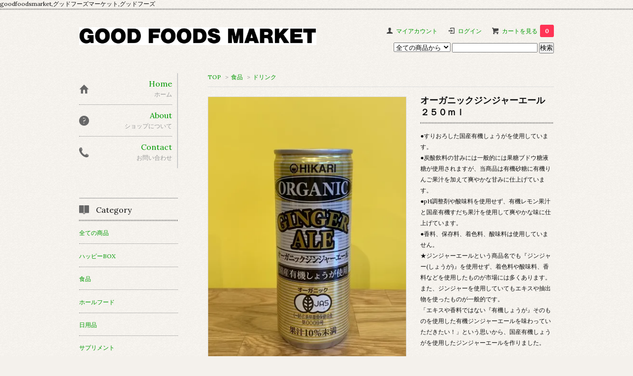

--- FILE ---
content_type: text/html; charset=EUC-JP
request_url: https://www.goodfoodsmarket.jp/?pid=174655286
body_size: 9400
content:
<!DOCTYPE html PUBLIC "-//W3C//DTD XHTML 1.0 Transitional//EN" "http://www.w3.org/TR/xhtml1/DTD/xhtml1-transitional.dtd">
<html xmlns:og="http://ogp.me/ns#" xmlns:fb="http://www.facebook.com/2008/fbml" xmlns:mixi="http://mixi-platform.com/ns#" xmlns="http://www.w3.org/1999/xhtml" xml:lang="ja" lang="ja" dir="ltr">
<head>
<meta http-equiv="content-type" content="text/html; charset=euc-jp" />
<meta http-equiv="X-UA-Compatible" content="IE=edge,chrome=1" />
<title>オーガニックジンジャーエール　２５０ｍｌ - GOOD FOODS MARKET</title>
<meta name="Keywords" content="オーガニックジンジャーエール　２５０ｍｌ,goodfoodsmarket,グッドフーズマーケット,グッドフーズ" />
<meta name="Description" content="●すりおろした国産有機しょうがを使用しています。●炭酸飲料の甘みには一般的には果糖ブドウ糖液糖が使用されますが、当商品は有機砂糖に有機りんご果汁を加えて爽やかな甘みに仕上げています。●pH調整剤や酸味料を使用せず、有機レモン果汁と国" />
<meta name="Author" content="" />
<meta name="Copyright" content="GMOペパボ" />
<meta http-equiv="content-style-type" content="text/css" />
<meta http-equiv="content-script-type" content="text/javascript" />
<link rel="stylesheet" href="https://img21.shop-pro.jp/PA01469/721/css/2/index.css?cmsp_timestamp=20220831123303" type="text/css" />

<link rel="alternate" type="application/rss+xml" title="rss" href="https://www.goodfoodsmarket.jp/?mode=rss" />
<script type="text/javascript" src="//ajax.googleapis.com/ajax/libs/jquery/1.7.2/jquery.min.js" ></script>
<meta property="og:title" content="オーガニックジンジャーエール　２５０ｍｌ - GOOD FOODS MARKET" />
<meta property="og:description" content="●すりおろした国産有機しょうがを使用しています。●炭酸飲料の甘みには一般的には果糖ブドウ糖液糖が使用されますが、当商品は有機砂糖に有機りんご果汁を加えて爽やかな甘みに仕上げています。●pH調整剤や酸味料を使用せず、有機レモン果汁と国" />
<meta property="og:url" content="https://www.goodfoodsmarket.jp?pid=174655286" />
<meta property="og:site_name" content="GOOD FOODS MARKET" />
<meta property="og:image" content="https://img21.shop-pro.jp/PA01469/721/product/174655286.jpg?cmsp_timestamp=20230608121524"/>
<meta property="og:type" content="product" />
<meta property="product:price:amount" content="230" />
<meta property="product:price:currency" content="JPY" />
<meta property="product:product_link" content="https://www.goodfoodsmarket.jp?pid=174655286" />
goodfoodsmarket,グッドフーズマーケット,グッドフーズ
<script>
  var Colorme = {"page":"product","shop":{"account_id":"PA01469721","title":"GOOD FOODS MARKET"},"basket":{"total_price":0,"items":[]},"customer":{"id":null},"inventory_control":"product","product":{"shop_uid":"PA01469721","id":174655286,"name":"\u30aa\u30fc\u30ac\u30cb\u30c3\u30af\u30b8\u30f3\u30b8\u30e3\u30fc\u30a8\u30fc\u30eb\u3000\uff12\uff15\uff10\uff4d\uff4c","model_number":"","stock_num":6,"sales_price":230,"sales_price_including_tax":230,"variants":[],"category":{"id_big":2731756,"id_small":1},"groups":[],"members_price":230,"members_price_including_tax":230}};

  (function() {
    function insertScriptTags() {
      var scriptTagDetails = [];
      var entry = document.getElementsByTagName('script')[0];

      scriptTagDetails.forEach(function(tagDetail) {
        var script = document.createElement('script');

        script.type = 'text/javascript';
        script.src = tagDetail.src;
        script.async = true;

        if( tagDetail.integrity ) {
          script.integrity = tagDetail.integrity;
          script.setAttribute('crossorigin', 'anonymous');
        }

        entry.parentNode.insertBefore(script, entry);
      })
    }

    window.addEventListener('load', insertScriptTags, false);
  })();
</script>
<script async src="https://zen.one/analytics.js"></script>
</head>
<body>
<meta name="colorme-acc-payload" content="?st=1&pt=10029&ut=174655286&at=PA01469721&v=20260124063822&re=&cn=b252d758dfbfcb6679a91295d36460b3" width="1" height="1" alt="" /><script>!function(){"use strict";Array.prototype.slice.call(document.getElementsByTagName("script")).filter((function(t){return t.src&&t.src.match(new RegExp("dist/acc-track.js$"))})).forEach((function(t){return document.body.removeChild(t)})),function t(c){var r=arguments.length>1&&void 0!==arguments[1]?arguments[1]:0;if(!(r>=c.length)){var e=document.createElement("script");e.onerror=function(){return t(c,r+1)},e.src="https://"+c[r]+"/dist/acc-track.js?rev=3",document.body.appendChild(e)}}(["acclog001.shop-pro.jp","acclog002.shop-pro.jp"])}();</script><link href='https://fonts.googleapis.com/css?family=Lora:400' rel='stylesheet' type='text/css'>
<script>
  $(function(){
    $(".more_btn").on("click", function() {
      $(".more_seller").toggle();
      $(".updown").toggleClass("more_up");
    });
  });

$(function(){
  $('a[href^=#]').click(function(){
    var speed = 500;
    var href= $(this).attr("href");
    var target = $(href == "#" || href == "" ? 'html' : href);
    var position = target.offset().top;
    $("html, body").animate({scrollTop:position}, speed, "swing");
    return false;
  });
});
</script>

<div id="top_line">

</div>

<div id="container">

  
  <div id="header">
    <div class="header_link">
      <ul>
        <li class="my_account"><a href="https://www.goodfoodsmarket.jp/?mode=myaccount"><i class="account"></i>マイアカウント</a></li>
                              <li class="member_login_btn">
              <a href="https://www.goodfoodsmarket.jp/?mode=login&shop_back_url=https%3A%2F%2Fwww.goodfoodsmarket.jp%2F"><i class="login"></i>ログイン</a>
            </li>
                                      <li class="view_cart"><a href="https://www.goodfoodsmarket.jp/cart/proxy/basket?shop_id=PA01469721&shop_domain=goodfoodsmarket.jp"><i class="cart"></i>カートを見る<span class="count">0</span></a></li>
      </ul>
    </div>

      
    
          

    
    <div class="search">
      <form action="https://www.goodfoodsmarket.jp/" method="GET" id="search">
        <input type="hidden" name="mode" value="srh" />
        <select name="cid" style="width: 115px;">
          <option value="">全ての商品から</option>
                    <option value="2853793,0">ハッピーBOX</option>
                    <option value="2731756,0">食品</option>
                    <option value="2730284,0">ホールフード</option>
                    <option value="2744983,0">日用品</option>
                    <option value="2976804,0">サプリメント</option>
                    <option value="2744984,0">電磁波対策</option>
                  </select>
        <input type="text" name="keyword">
        <input type="submit" value="検索" />
      </form>
    </div>
    

    <h1 class="logo"><a href="./"><img src="https://img21.shop-pro.jp/PA01469/721/PA01469721.jpg?cmsp_timestamp=20260112100652" alt="GOOD FOODS MARKET" /></a></h1>
  </div>
  

  
  <div id="main">
  <div class="footstamp">
  
  
  <p>
    <a href="./">TOP</a>
    <span>&gt;</span><a href='?mode=cate&cbid=2731756&csid=0'>食品</a>    <span>&gt;</span><a href='?mode=cate&cbid=2731756&csid=1'>ドリンク</a>  </p>
  
    
</div>

<form class="clearfix product_form" name="product_form" method="post" action="https://www.goodfoodsmarket.jp/cart/proxy/basket/items/add">

<div class="product_detail_area">
    <div class="add_cart">
           
             <h2 class="product_name">オーガニックジンジャーエール　２５０ｍｌ</h2>
          <div class="product_description">
            ●すりおろした国産有機しょうがを使用しています。<br />
●炭酸飲料の甘みには一般的には果糖ブドウ糖液糖が使用されますが、当商品は有機砂糖に有機りんご果汁を加えて爽やかな甘みに仕上げています。<br />
●pH調整剤や酸味料を使用せず、有機レモン果汁と国産有機すだち果汁を使用して爽やかな味に仕上げています。<br />
●香料、保存料、着色料、酸味料は使用していません。<br />
★ジンジャーエールという商品名でも『ジンジャー(しょうが)』を使用せず、着色料や酸味料、香料などを使用したものが市場には多くあります。また、ジンジャーを使用していてもエキスや抽出物を使ったものが一般的です。<br />
「エキスや香料ではない『有機しょうが』そのものを使用した有機ジンジャーエールを味わっていただきたい！」という思いから、国産有機しょうがを使用したジンジャーエールを作りました。<br />
<br />
※缶の中で有機しょうがが沈殿や凝集している場合があります。下図のように開缶前に炭酸が吹きこぼれないように穏やかに缶を3～4回反転させて下さい。<br />

          </div>
        
        <table class="add_cart_table">
          
                    
                                  <tr>
              <th>販売価格</th>
              <td>
                                
                  <strong class="price">230円(内税)</strong><br />
                            </td>
              </tr>
                    
                    
                                    <tr>
                <th>購入数</th>
                <td>
                  <table border="0" cellpadding="0" cellspacing="0">
                    <tr>
                      <td class="pur_block" style="padding: 0px; border:none;">
                        <input type="text" name="product_num" value="1" />
                      </td>
                      <td class="pur_block" style="padding: 0px; border:none;">
                        <div style="width: 25px;">
                        <a href="javascript:f_change_num2(document.product_form.product_num,'1',1,6);"><img src="https://img.shop-pro.jp/tmpl_img/67/nup.png"></a>
                        <a href="javascript:f_change_num2(document.product_form.product_num,'0',1,6);"><img src="https://img.shop-pro.jp/tmpl_img/67/ndown.png"></a>
                        </div>
                      </td>
                      <td class="pur_block" style="border:none;">
                        <p></p>
                      </td>
                    </tr>
                  </table>
                </td>
              </tr>
                                
                    
                                      </table>
                              </div>

    <div class="product_images">

    <script type="text/javascript" src="https://img.shop-pro.jp/js/cloud-zoom.1.0.2.js"></script>

    <div class="zoom-section">
      <div class="zoom-small-image">
        <div id="wrap">
          
                      <a href="https://img21.shop-pro.jp/PA01469/721/product/174655286.jpg?cmsp_timestamp=20230608121524" class="cloud-zoom" id="zoom1" rel="position: &#39;inside&#39; , showTitle: true, adjustX:-4, adjustY:-4" style="position: relative; display: block; " title="">
            <img src="https://img21.shop-pro.jp/PA01469/721/product/174655286.jpg?cmsp_timestamp=20230608121524" style="display: block;" />
            </a>
                    
          <input type="hidden" name="user_hash" value="675134c966e8c2cc88b5b0215c9ae14b"><input type="hidden" name="members_hash" value="675134c966e8c2cc88b5b0215c9ae14b"><input type="hidden" name="shop_id" value="PA01469721"><input type="hidden" name="product_id" value="174655286"><input type="hidden" name="members_id" value=""><input type="hidden" name="back_url" value="https://www.goodfoodsmarket.jp/?pid=174655286"><input type="hidden" name="reference_token" value="0b90efa5ad434934829ee5e5c4f9da13"><input type="hidden" name="shop_domain" value="goodfoodsmarket.jp">
      </div>
    </div>

    <div class="zoom-desc clearfix">
              <a href="https://img21.shop-pro.jp/PA01469/721/product/174655286.jpg?cmsp_timestamp=20230608121524" class="cloud-zoom-gallery" title="" rel="useZoom: &#39;zoom1&#39;, smallImage: &#39; https://img21.shop-pro.jp/PA01469/721/product/174655286.jpg?cmsp_timestamp=20230608121524&#39; ">
        <img class="zoom-tiny-image" src="https://img21.shop-pro.jp/PA01469/721/product/174655286.jpg?cmsp_timestamp=20230608121524" />
        </a>
                                          <a href="https://img21.shop-pro.jp/PA01469/721/product/174655286_o1.jpg?cmsp_timestamp=20230608121524" class="cloud-zoom-gallery" title="" rel="useZoom: 'zoom1', smallImage: ' https://img21.shop-pro.jp/PA01469/721/product/174655286_o1.jpg?cmsp_timestamp=20230608121524' ">
            <img class="zoom-tiny-image" src="https://img21.shop-pro.jp/PA01469/721/product/174655286_o1.jpg?cmsp_timestamp=20230608121524" />
            </a>
                                                                                                                                                                                                                                                                                                                                                                                                                                                                                                                                                                                                                                                                                                                                                                                                                                                                                                                            </div>
  </div>
</div>



        
        

        



<div class="add_cart">


        
        
          <div class="disable_cartin button_area">
            <input type="submit" value="カートに入れる" class="btn btn-primary btn-large" />
          </div>
                
              
        <p id="sk_link_other">
          <a href="https://www.goodfoodsmarket.jp/?mode=sk">特定商取引法に基づく表記 (返品など)</a>
        </p>

          <div class="product_link_area">
          
          <p>
            <a class="btn btn-contact" href="https://goodfoodsmarket.shop-pro.jp/customer/products/174655286/inquiries/new">この商品について問い合わせる</a>
          </p>
          <ul class="other_link">
                      <li><a href="mailto:?subject=%E3%80%90GOOD%20FOODS%20MARKET%E3%80%91%E3%81%AE%E3%80%8C%E3%82%AA%E3%83%BC%E3%82%AC%E3%83%8B%E3%83%83%E3%82%AF%E3%82%B8%E3%83%B3%E3%82%B8%E3%83%A3%E3%83%BC%E3%82%A8%E3%83%BC%E3%83%AB%E3%80%80%EF%BC%92%EF%BC%95%EF%BC%90%EF%BD%8D%EF%BD%8C%E3%80%8D%E3%81%8C%E3%81%8A%E3%81%99%E3%81%99%E3%82%81%E3%81%A7%E3%81%99%EF%BC%81&body=%0D%0A%0D%0A%E2%96%A0%E5%95%86%E5%93%81%E3%80%8C%E3%82%AA%E3%83%BC%E3%82%AC%E3%83%8B%E3%83%83%E3%82%AF%E3%82%B8%E3%83%B3%E3%82%B8%E3%83%A3%E3%83%BC%E3%82%A8%E3%83%BC%E3%83%AB%E3%80%80%EF%BC%92%EF%BC%95%EF%BC%90%EF%BD%8D%EF%BD%8C%E3%80%8D%E3%81%AEURL%0D%0Ahttps%3A%2F%2Fwww.goodfoodsmarket.jp%2F%3Fpid%3D174655286%0D%0A%0D%0A%E2%96%A0%E3%82%B7%E3%83%A7%E3%83%83%E3%83%97%E3%81%AEURL%0Ahttps%3A%2F%2Fwww.goodfoodsmarket.jp%2F">この商品を友達に教える</a></li>
            <li><a href="https://www.goodfoodsmarket.jp/?mode=cate&cbid=2731756&csid=1">買い物を続ける</a></li>
          </ul>
          <ul class="share clearfix">
            <li><div class="twitter">
            <a href="https://twitter.com/share" class="twitter-share-button" data-url="https://www.goodfoodsmarket.jp/?pid=174655286" data-text="" data-lang="ja" >ツイート</a>
<script charset="utf-8">!function(d,s,id){var js,fjs=d.getElementsByTagName(s)[0],p=/^http:/.test(d.location)?'http':'https';if(!d.getElementById(id)){js=d.createElement(s);js.id=id;js.src=p+'://platform.twitter.com/widgets.js';fjs.parentNode.insertBefore(js,fjs);}}(document, 'script', 'twitter-wjs');</script>
          </div></li>
          <li><div class="fb-like">
            
          </div></li>
          <li><div class="line">
           <div class="line-it-button" data-lang="ja" data-type="share-a" data-ver="3"
                         data-color="default" data-size="small" data-count="false" style="display: none;"></div>
                       <script src="https://www.line-website.com/social-plugins/js/thirdparty/loader.min.js" async="async" defer="defer"></script>
          </div></li></ul>
         <ul class="share calamel-link clearfix">  
                      <li><div class="fav_button"></div></li>
         </ul>
</div>


</div>


</div>
</form>
<br style="clear:both;">




  <div class="box  box_small" id="box_recommend">
  <div class="header_block clearfix">
  <div class="icon">
  <img src="https://img.shop-pro.jp/tmpl_img/67/recommended_icon.png">
  </div>
  <div class="title">
  <h3>おすすめ商品</h3>
  </div>
  </div>
        <div class="item_box">
        
        <div class="item_image">
                        <a href="?pid=189443403"><img src="https://img21.shop-pro.jp/PA01469/721/product/189443403_th.jpg?cmsp_timestamp=20251122123815" class="item" /></a><br />
                    </div>
        <div class="item_detail">
            
            <p class="item_name">
                <a href="?pid=189443403"> 【米とっとっと 3kg】お試し安心コース（お惣菜・お食事 15% OFF付）</a><br />
            </p>
            <p class="item_price">
                
                                
                7,000円(内税)<br />
                                            </p>
        </div>
    </div>
            <div class="item_box">
        
        <div class="item_image">
                        <a href="?pid=189471238"><img src="https://img21.shop-pro.jp/PA01469/721/product/189471238_th.jpg?cmsp_timestamp=20251122125146" class="item" /></a><br />
                    </div>
        <div class="item_detail">
            
            <p class="item_name">
                <a href="?pid=189471238">【米とっとっと 6kg】お試し安心コース（お惣菜・お食事 15% OFF付）</a><br />
            </p>
            <p class="item_price">
                
                                
                12,000円(内税)<br />
                                            </p>
        </div>
    </div>
            <div class="item_box">
        
        <div class="item_image">
                        <a href="?pid=189471256"><img src="https://img21.shop-pro.jp/PA01469/721/product/189471256_th.jpg?cmsp_timestamp=20251122125405" class="item" /></a><br />
                    </div>
        <div class="item_detail">
            
            <p class="item_name">
                <a href="?pid=189471256">： 【米とっとっと9キロコース】
自然と遊ぶためのパスポート（無農薬米 定期便）</a><br />
            </p>
            <p class="item_price">
                
                                
                17,000円(内税)<br />
                                            </p>
        </div>
    </div>
            <br style="clear:both;" />
  </div>

  <div class="box  box_small" id="box_new-item">
  <div class="header_block clearfix">
  <div class="icon">
  <img src="https://img.shop-pro.jp/tmpl_img/67/recommended_icon.png">
  </div>
  <div class="title">
  <h3>新着商品</h3>
  </div>
  </div>
        <div class="item_box">
        
        <div class="item_image">
                        <a href="?pid=189973252"><img src="https://img21.shop-pro.jp/PA01469/721/product/189973252_th.jpg?cmsp_timestamp=20251228174748" class="item" /></a><br />
                    </div>
        <div class="item_detail">
            
            <p class="item_name">
                <a href="?pid=189973252">マルチミネラルビタミン</a><br />
            </p>
            <p class="item_price">
                
                                
                9,504円(内税)<br />
                                            </p>
        </div>
    </div>
            <div class="item_box">
        
        <div class="item_image">
                        <a href="?pid=189973182"><img src="https://img21.shop-pro.jp/PA01469/721/product/189973182_th.jpg?cmsp_timestamp=20251228174039" class="item" /></a><br />
                    </div>
        <div class="item_detail">
            
            <p class="item_name">
                <a href="?pid=189973182">クロガリンダ</a><br />
            </p>
            <p class="item_price">
                
                                
                16,740円(内税)<br />
                                            </p>
        </div>
    </div>
            <div class="item_box">
        
        <div class="item_image">
                        <a href="?pid=189620430"><img src="https://img21.shop-pro.jp/PA01469/721/product/189620430_th.jpg?cmsp_timestamp=20251201133018" class="item" /></a><br />
                    </div>
        <div class="item_detail">
            
            <p class="item_name">
                <a href="?pid=189620430">【プレミアムパス】大切な家族へ贈る、心の休み時間チケット</a><br />
            </p>
            <p class="item_price">
                
                                
                10,000円(内税)<br />
                                            </p>
        </div>
    </div>
            <div class="item_box">
        
        <div class="item_image">
                        <a href="?pid=189562363"><img src="https://img21.shop-pro.jp/PA01469/721/product/189562363_th.jpg?cmsp_timestamp=20251127180523" class="item" /></a><br />
                    </div>
        <div class="item_detail">
            
            <p class="item_name">
                <a href="?pid=189562363"><img class='new_mark_img1' src='https://img.shop-pro.jp/img/new/icons42.gif' style='border:none;display:inline;margin:0px;padding:0px;width:auto;' />コセチャプロピア　２L</a><br />
            </p>
            <p class="item_price">
                
                                
                7,776円(内税)<br />
                                <span class="sold_out">SOLD OUT</span>            </p>
        </div>
    </div>
            <div class="item_box box_last">
        
        <div class="item_image">
                        <a href="?pid=189562262"><img src="https://img21.shop-pro.jp/PA01469/721/product/189562262_th.jpg?cmsp_timestamp=20251127175727" class="item" /></a><br />
                    </div>
        <div class="item_detail">
            
            <p class="item_name">
                <a href="?pid=189562262"><img class='new_mark_img1' src='https://img.shop-pro.jp/img/new/icons42.gif' style='border:none;display:inline;margin:0px;padding:0px;width:auto;' />指宿鰹節職人が作った合わせだし　１７５ｇ（７ｇ×２５包）</a><br />
            </p>
            <p class="item_price">
                
                                
                1,530円(内税)<br />
                                            </p>
        </div>
    </div>
            <br style="clear:both;" />
  </div>

<script type="text/javascript" src="https://img.shop-pro.jp/js/jquery.easing.1.3.js"></script>

  
  
      
    </div>
  


<div id="side">
  
  
    <div class="box" id="side_nav">
    <ul>
         <li><a href="./"><div class="nav_item clearfix"><div class="nav_icon"><img src="https://img.shop-pro.jp/tmpl_img/67/home_icon.png"></div><div class="nav_title"><h3>Home</h3>
<p>ホーム</p></div></div></a></li>
         <li><a href="https://www.goodfoodsmarket.jp/?mode=sk"><div class="nav_item clearfix"><div class="nav_icon"><img src="https://img.shop-pro.jp/tmpl_img/67/about_icon.png"></div><div class="nav_title"><h3>About</h3>
<p>ショップについて</p></div></div></a></li>
                         <li><a href="https://goodfoodsmarket.shop-pro.jp/customer/inquiries/new"><div class="nav_item clearfix"><div class="nav_icon"><img src="https://img.shop-pro.jp/tmpl_img/67/contact_icon.png"></div><div class="nav_title"><h3>Contact</h3>
<p>お問い合わせ</p></div></div></a></li>
     </ul>
    </div>
    



  <div class="box box_default" id="box_category">
  <div class="header_block clearfix">
  <div class="icon">
  <img src="https://img.shop-pro.jp/tmpl_img/67/category_icon.png">
  </div>
  <div class="title">
  <h3>Category</h3>
  </div>
  </div>
  <ul>
    <li><a href="./?mode=srh&cid=&keyword="><div><p>全ての商品</p></div></a></li>      
                <li><a href="https://www.goodfoodsmarket.jp/?mode=cate&cbid=2853793&csid=0"><div><p>ハッピーBOX</p></div></a></li>
                      <li><a href="https://www.goodfoodsmarket.jp/?mode=cate&cbid=2731756&csid=0"><div><p>食品</p></div></a></li>
                      <li><a href="https://www.goodfoodsmarket.jp/?mode=cate&cbid=2730284&csid=0"><div><p>ホールフード</p></div></a></li>
                      <li><a href="https://www.goodfoodsmarket.jp/?mode=cate&cbid=2744983&csid=0"><div><p>日用品</p></div></a></li>
                      <li><a href="https://www.goodfoodsmarket.jp/?mode=cate&cbid=2976804&csid=0"><div><p>サプリメント</p></div></a></li>
                      <li><a href="https://www.goodfoodsmarket.jp/?mode=cate&cbid=2744984&csid=0"><div><p>電磁波対策</p></div></a></li>
            </ul>
</div>


  
  

    
        <div class="box" id="box_sellers">
    <div class="header_block clearfix">
    <div class="icon"><img src="https://img.shop-pro.jp/tmpl_img/67/seller_icon.png"></div>
    <div class="title"><h3>Ranking</h3></div>
    </div>
    <ul>
                        <li class="top_seller   ">         
          <a href="?pid=168966871"><div class="seller_box clearfix">
                    <img class="seller_image" src="https://img21.shop-pro.jp/PA01469/721/product/168966871_th.jpg?cmsp_timestamp=20220927120201">
                     <div class="seller_detail">
           <p class="seller_rank">No.<strong>1</strong></p>
           <p class="seller_name">エコ　DAY 500ml （EU-Organic認証）</p>
           <p class="seller_teika">
                  
                                    
                  5,400円(内税)<br />
                                    </p>
           </div>
        </div></a></li>
                        <li class="top_seller rank_2  ">         
          <a href="?pid=168966880"><div class="seller_box clearfix">
                    <img class="seller_image" src="https://img21.shop-pro.jp/PA01469/721/product/168966880_th.jpg?cmsp_timestamp=20220927120248">
                     <div class="seller_detail">
           <p class="seller_rank">No.<strong>2</strong></p>
           <p class="seller_name">エコ　NIGHT 500ml （EU-Organic認証）</p>
           <p class="seller_teika">
                  
                                    
                  5,400円(内税)<br />
                                    </p>
           </div>
        </div></a></li>
                        <li class="top_seller  rank_3 ">         
          <a href="?pid=168968080"><div class="seller_box clearfix">
                    <img class="seller_image" src="https://img21.shop-pro.jp/PA01469/721/product/168968080_th.jpg?cmsp_timestamp=20220927122435">
                     <div class="seller_detail">
           <p class="seller_rank">No.<strong>3</strong></p>
           <p class="seller_name">カマルグ　フルール・ド・セル　125g</p>
           <p class="seller_teika">
                  
                                    
                  1,420円(内税)<br />
                                    </p>
           </div>
        </div></a></li>
                        <li class="   ">         
          <a href="?pid=168968388"><div class="seller_box clearfix">
                    <img class="seller_image" src="https://img21.shop-pro.jp/PA01469/721/product/168968388_th.jpg?cmsp_timestamp=20220927125450">
                     <div class="seller_detail">
           <p class="seller_rank">No.<strong>4</strong></p>
           <p class="seller_name">クラタペッパー　黒胡椒　35g</p>
           <p class="seller_teika">
                  
                                    
                  1,046円(内税)<br />
                                    </p>
           </div>
        </div></a></li>
                        <li class="   ">         
          <a href="?pid=171554059"><div class="seller_box clearfix">
                    <img class="seller_image" src="https://img21.shop-pro.jp/PA01469/721/product/171554059_th.jpg?cmsp_timestamp=20221119135049">
                     <div class="seller_detail">
           <p class="seller_rank">No.<strong>5</strong></p>
           <p class="seller_name">だし＆栄養スープ（500g）</p>
           <p class="seller_teika">
                  
                                    
                  3,375円(内税)<br />
                                    </p>
           </div>
        </div></a></li>
                        <li class="   more_seller">         
          <a href="?pid=182108918"><div class="seller_box clearfix">
                    <img class="seller_image" src="https://img21.shop-pro.jp/PA01469/721/product/182108918_th.jpg?cmsp_timestamp=20240809103539">
                     <div class="seller_detail">
           <p class="seller_rank">No.<strong>6</strong></p>
           <p class="seller_name">和風・防災食あたたかｾｯﾄ3食×3日間/1人分（加熱ｷｯﾄ付）</p>
           <p class="seller_teika">
                  
                                    
                  10,789円(内税)<br />
                                    </p>
           </div>
        </div></a></li>
                        <li class="   more_seller">         
          <a href="?pid=182109025"><div class="seller_box clearfix">
                    <img class="seller_image" src="https://img21.shop-pro.jp/PA01469/721/product/182109025_th.jpg?cmsp_timestamp=20240809104808">
                     <div class="seller_detail">
           <p class="seller_rank">No.<strong>7</strong></p>
           <p class="seller_name">和風・防災食あたたかｾｯﾄ3食×3日間/3人分（加熱ｷｯﾄ付）</p>
           <p class="seller_teika">
                  
                                    
                  31,395円(内税)<br />
                                    </p>
           </div>
        </div></a></li>
                        <li class="   more_seller">         
          <a href="?pid=189559000"><div class="seller_box clearfix">
                    <img class="seller_image" src="https://img21.shop-pro.jp/PA01469/721/product/189559000_th.jpg?cmsp_timestamp=20251127154826">
                     <div class="seller_detail">
           <p class="seller_rank">No.<strong>8</strong></p>
           <p class="seller_name">雪下にんじんミックスジュース　1000ml (農薬不使用)</p>
           <p class="seller_teika">
                  
                                    
                  990円(内税)<br />
                                    </p>
           </div>
        </div></a></li>
                        <li class="   more_seller">         
          <a href="?pid=189561694"><div class="seller_box clearfix">
                    <img class="seller_image" src="https://img21.shop-pro.jp/PA01469/721/product/189561694_th.jpg?cmsp_timestamp=20251127173342">
                     <div class="seller_detail">
           <p class="seller_rank">No.<strong>9</strong></p>
           <p class="seller_name">クラタペッパー　黒胡椒　35g</p>
           <p class="seller_teika">
                  
                                    
                  941円(内税)<br />
                                    </p>
           </div>
        </div></a></li>
                        <li class="   more_seller">         
          <a href="?pid=168967601"><div class="seller_box clearfix">
                    <img class="seller_image" src="https://img21.shop-pro.jp/PA01469/721/product/168967601_th.jpg?cmsp_timestamp=20221013134121">
                     <div class="seller_detail">
           <p class="seller_rank">No.<strong>10</strong></p>
           <p class="seller_name">雪下にんじんミックスジュース　1000ml (農薬不使用)</p>
           <p class="seller_teika">
                  
                                    
                  1,100円(内税)<br />
                                    <span class="sold_out">SOLD OUT</span></p>
           </div>
        </div></a></li>
                        <li class="   more_seller">         
          <a href="?pid=168967649"><div class="seller_box clearfix">
                    <img class="seller_image" src="https://img21.shop-pro.jp/PA01469/721/product/168967649_th.jpg?cmsp_timestamp=20221013134209">
                     <div class="seller_detail">
           <p class="seller_rank">No.<strong>11</strong></p>
           <p class="seller_name">無塩とまとジュース　1000ml (農薬不使用)</p>
           <p class="seller_teika">
                  
                                    
                  1,100円(内税)<br />
                                    <span class="sold_out">SOLD OUT</span></p>
           </div>
        </div></a></li>
                        <li class="   more_seller">         
          <a href="?pid=189560550"><div class="seller_box clearfix">
                    <img class="seller_image" src="https://img21.shop-pro.jp/PA01469/721/product/189560550_th.jpg?cmsp_timestamp=20251127164716">
                     <div class="seller_detail">
           <p class="seller_rank">No.<strong>12</strong></p>
           <p class="seller_name">無塩とまとジュース　1000ml (農薬不使用)</p>
           <p class="seller_teika">
                  
                                    
                  990円(内税)<br />
                                    <span class="sold_out">SOLD OUT</span></p>
           </div>
        </div></a></li>
            </ul>
    <p class="more_btn"><i class="updown"></i></p>
    </div>
        

    
    
        

    
        

      
            
    </div>
  

  
<a href="#top_line" class="to_top"><span>Top</span></a>
  

  
  <div id="footer">

 
    
<div class="foot_policy clearfix">
  <div class="foot_sk_box">  
    <h3>返品について</h3>                  
      <dl>
        <dt><h4>返品期限</h4></dt>
        <dd><p>商品到着後、7日以内に電話またはメールにてご連絡が必要となります。<br />
<br />
<br />
■お客様のご都合での交換・返品<br />
商品の性質上、お客様のご都合による返品は受け付けておりません。予めご了承ください。<br />
</p></dd>
        <dt><h4>返品送料</h4></dt>
        <dd><p>お客様都合による返品につきましてはお客様のご負担とさせていただきます。不良品に該当する場合は当方で負担いたします。</p></dd>
      </dl>
  </div>



  <div id="pay" class="foot_sk_box">
    <h3>お支払い方法</h3>
      <dl>
                        <dt>
          <h4>銀行振込(前払い)</h4><dt>
          <dd><p>          ※注文承諾メールにてお支払総額をお知らせ致しますので、必ずご確認ください。<br />

          </p><dd>
                        <dt>
          <h4>クレジット</h4><dt>
          <dd><p>            <img class='payment_img' src='https://img.shop-pro.jp/common/card2.gif'><img class='payment_img' src='https://img.shop-pro.jp/common/card6.gif'><img class='payment_img' src='https://img.shop-pro.jp/common/card18.gif'><img class='payment_img' src='https://img.shop-pro.jp/common/card0.gif'><img class='payment_img' src='https://img.shop-pro.jp/common/card9.gif'>
                    
          </p><dd>
                        <dt>
          <h4>PayPay</h4><dt>
          <dd><p>          
          </p><dd>
                        <dt>
          <h4>Amazon Pay</h4><dt>
          <dd><p>          Amazonのアカウントに登録された配送先や支払い方法を利用して決済できます。
          </p><dd>
                        <dt>
          <h4>楽天ペイ</h4><dt>
          <dd><p>          　<a href='https://checkout.rakuten.co.jp/' target='_blank'><img alt='楽天ペイ' src='https://checkout.rakuten.co.jp/p/common/img/rpay/img_cardface_h7.gif' border='0'></a>
          </p><dd>
          </dl>
  </div>



  <div class="foot_sk_box">
    <h3>配送方法・送料について</h3>
    <dl>
                        
        <dt>
          <h4>宅配便</h4>
       </dt>
       <dd>          
<p>以下のようになります。<br />
お買い上げ金額30,000円（税込）以上で、送料無料です。<br />
※全て税込の金額です。<br />
<br />
都道府県別<br />
地域 都道府県 送料（税込）<br />
【北海道】北海道… 1,480円<br />
【北東北】青森・岩手・秋田… 1,150円<br />
【南東北】宮城・山形・福島… 1,040円<br />
【関東】茨城・栃木・群馬・埼玉・千葉・東京・神奈川・山梨… 930円<br />
【信越】長野・新潟… 930円<br />
【中部】静岡・岐阜・愛知・三重… 930円<br />
【北陸】富山・石川・福井… 930円<br />
【関西】京都・滋賀・奈良・和歌山・大阪・兵庫… 930円<br />
【中国】岡山・広島・山口・鳥取・島根… 1,040円<br />
【四国】香川・徳島・高知・愛媛… 1,040円<br />
【九州】福岡・佐賀・長崎・熊本・大分・宮崎・鹿児島… 1,150円<br />
【沖縄】沖縄… 1,370円<br />
<br />
※離島・一部地域は追加の送料が発生する場合がございます。<br />
追加の送料につきましてはメールにてご連絡差し上げますので、必ずご確認ください。<br />
</p>
        </dd>
      </dl>
  </div>


      
    
        
</div>  

 
    

  <ul class="footer_sns">
              <li>
        <a href="https://instagram.com/good_foods_market" target="_blank"><img src="https://img.shop-pro.jp/tmpl_img/67/instagram_icon.png" /></a>
      </li>
              </ul>

 
 
   <ul class="footer_menu">
      <li><a href="./">ホーム</a></li>
      <li><a href="https://www.goodfoodsmarket.jp/?mode=myaccount">マイアカウント</a></li>
      <li><a href="https://goodfoodsmarket.shop-pro.jp/customer/inquiries/new">お問い合わせ</a></li>
      <li><a href="https://www.goodfoodsmarket.jp/?mode=privacy">プライバシーポリシー</a></li>
      <li><a href="https://www.goodfoodsmarket.jp/?mode=sk#payment">お支払い方法について</a></li>
      <li><a href="https://www.goodfoodsmarket.jp/?mode=sk#delivery">配送方法・送料について</a></li>
      <li><a href="https://www.goodfoodsmarket.jp/?mode=sk">特定商取引法に基づく表記</a></li>
      <li><a href="https://www.goodfoodsmarket.jp/?mode=rss">RSS</a> / <a href="https://www.goodfoodsmarket.jp/?mode=atom">ATOM</a></li>
    </ul>
    <address class="copyright">
      Copyright(C)PA01469721 All Rights Reserved

      <span class="powered"><a href="https://shop-pro.jp" target="_blank">Powered&nbsp;<img src="https://img.shop-pro.jp/tmpl_img/67/powered.png" alt="カラーミーショップ" /></a></span>
    </address>
  </div>
 
  
</div><script type="text/javascript" src="https://www.goodfoodsmarket.jp/js/cart.js" ></script>
<script type="text/javascript" src="https://www.goodfoodsmarket.jp/js/async_cart_in.js" ></script>
<script type="text/javascript" src="https://www.goodfoodsmarket.jp/js/product_stock.js" ></script>
<script type="text/javascript" src="https://www.goodfoodsmarket.jp/js/js.cookie.js" ></script>
<script type="text/javascript" src="https://www.goodfoodsmarket.jp/js/favorite_button.js" ></script>
</body></html>